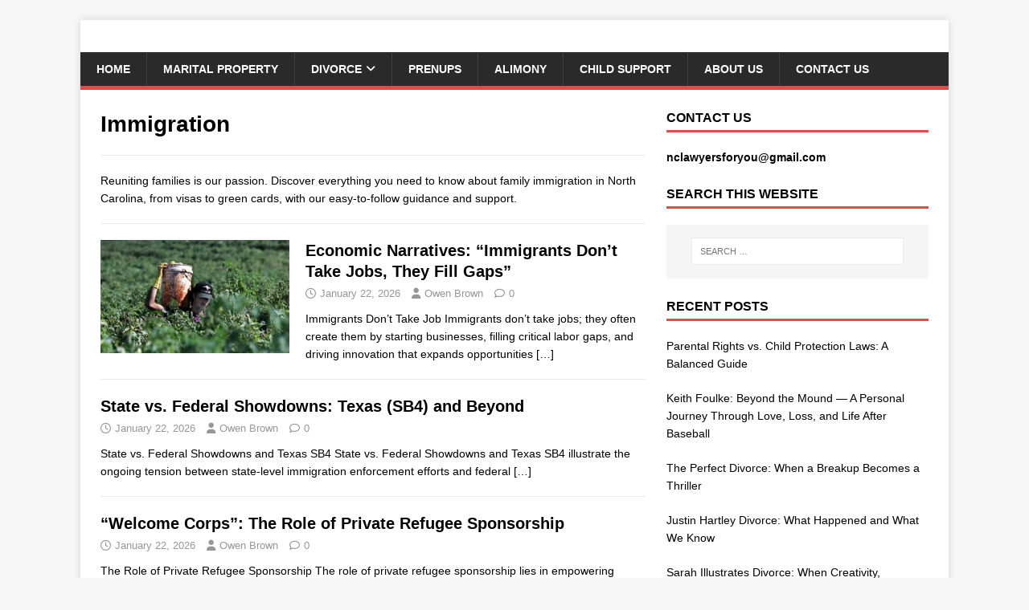

--- FILE ---
content_type: text/css
request_url: https://nclawyersforyou.com/wp-content/litespeed/ucss/ab9982e1018d900e862175e295a17a84.css?ver=8ed42
body_size: 1957
content:
ul{box-sizing:border-box}.entry-content{counter-reset:footnotes}:root{--wp-block-synced-color:#7a00df;--wp-block-synced-color--rgb:122,0,223;--wp-bound-block-color:var(--wp-block-synced-color);--wp-editor-canvas-background:#ddd;--wp-admin-theme-color:#007cba;--wp-admin-theme-color--rgb:0,124,186;--wp-admin-theme-color-darker-10:#006ba1;--wp-admin-theme-color-darker-10--rgb:0,107,160.5;--wp-admin-theme-color-darker-20:#005a87;--wp-admin-theme-color-darker-20--rgb:0,90,135;--wp-admin-border-width-focus:2px}@media (min-resolution:192dpi){:root{--wp-admin-border-width-focus:1.5px}}:root{--wp--preset--font-size--normal:16px;--wp--preset--font-size--huge:42px}.screen-reader-text{border:0;clip-path:inset(50%);height:1px;margin:-1px;overflow:hidden;padding:0;width:1px;word-wrap:normal!important}.screen-reader-text:focus{background-color:#ddd;clip-path:none;color:#444;display:block;font-size:1em;height:auto;left:5px;line-height:normal;padding:15px 23px 14px;text-decoration:none;top:5px;width:auto;z-index:100000}:where(figure){margin:0 0 1em}a,article,aside,body,div,figure,form,h1,h2,h3,h4,header,html,i,label,li,nav,p,span,strong,ul{margin:0;padding:0;border:0;font:inherit;vertical-align:baseline}img{margin:0;padding:0;border:0;font:inherit}article,aside,figure,header,nav{display:block}ul{list-style:none}html{font-size:100%;-ms-text-size-adjust:none;-webkit-text-size-adjust:none}body{font-family:"Open Sans",Helvetica,Arial,sans-serif;font-size:14px;font-size:.875rem;line-height:1.6;background:#f7f7f7;word-wrap:break-word}.mh-container,.mh-container-inner{width:100%;max-width:1080px;margin:0 auto;position:relative}.mh-container-outer{margin:25px auto;-webkit-box-shadow:0 0 10px rgb(50 50 50/.17);-moz-box-shadow:0 0 10px rgb(50 50 50/.17);box-shadow:0 0 10px rgb(50 50 50/.17)}.mh-wrapper{padding:25px;background:#fff}.mh-content{width:65.83%;overflow:hidden}.mh-sidebar{width:31.66%;float:left}.mh-right-sb #main-content{float:left;margin-right:2.5%}.mh-main-nav li{-webkit-transition:.25s ease-out;-moz-transition:.25s ease-out;transition:.25s ease-out;float:left;position:relative;font-weight:700}.mh-clearfix{display:block}.mh-clearfix:after{content:".";display:block;clear:both;visibility:hidden;line-height:0;height:0;margin:0;padding:0}h1,h2,h3{font-size:32px;font-size:2rem;font-weight:700}h2,h3{font-size:24px;font-size:1.5rem}h3{font-size:20px;font-size:1.25rem}a,h1,h2,h3,h4{color:#000}h1,h2,h3,h4{font-family:"Open Sans",Helvetica,Arial,sans-serif;line-height:1.3}h4{font-size:18px;font-size:1.125rem}h4,strong{font-weight:700}i{font-style:italic}a{text-decoration:none}.mh-meta a:hover,a:hover{color:#e64946}.screen-reader-text{position:absolute;top:-9999rem;left:-9999rem}.mh-header{background:#fff}.mh-site-logo{padding:20px;overflow:hidden}.mh-main-nav-wrap,input[type=submit]:hover{background:#2a2a2a}.mh-main-nav{text-transform:uppercase;border-bottom:5px solid #e64946}.mh-main-nav li:hover{background:#e64946}.mh-main-nav li:hover a{color:#fff}.mh-main-nav li a{display:block;color:#fff;padding:10px 20px;border-left:1px solid rgb(255 255 255/.1)}.mh-main-nav .sub-menu li a,.mh-main-nav li:first-child a{border:0}.mh-main-nav ul li:hover>ul{display:block;background:#2a2a2a;z-index:9999}.mh-main-nav ul ul{display:none;position:absolute}.mh-main-nav ul ul li{width:100%;min-width:16em}.mh-navigation .menu-item-has-children>a:after{font-family:"FontAwesome";font-weight:600;line-height:1;content:"";margin-left:5px}.entry-content p,.page-header{margin-bottom:20px;margin-bottom:1.25rem}.page-title{font-size:28px;font-size:1.75rem}.mh-meta{font-size:13px;font-size:.8125rem}.mh-meta,.mh-meta a{color:#979797}.mh-meta span{margin-right:10px}.mh-meta .fa,.mh-meta .far{margin-right:5px}.mh-loop-description{padding:20px 0;margin-top:20px;border-top:1px solid #ebebeb;border-bottom:1px solid #ebebeb}.mh-loop-description p:last-child,.rpwwt-widget ul li:last-child{margin:0}.mh-loop-item{padding-bottom:20px;padding-bottom:1.25rem;margin-bottom:20px;margin-bottom:1.25rem;border-bottom:1px solid #ebebeb}.mh-loop-header{margin-bottom:10px;margin-bottom:.625rem}.mh-loop-meta{margin-top:5px}.mh-loop-excerpt{overflow:hidden}.mh-loop-thumb{float:left;margin-right:20px}.mh-loop-thumb img{width:100%;max-width:235px}.mh-loop-pagination,.textwidget p{margin-top:20px}.page-numbers{display:inline-block;font-weight:700;color:#000;padding:10px 15px;background:#f5f5f5}.mh-loop-pagination .current,.page-numbers:hover,input[type=submit]{color:#fff;background:#e64946}.mh-copyright-wrap{padding:10px 25px;border-top:3px solid #999;background:#2a2a2a}.mh-copyright{font-size:12px;font-size:.75rem;color:#999}.mh-copyright a,.mh-copyright a:hover{color:#fff}img{max-width:100%;width:auto\9;height:auto;vertical-align:bottom}input{font-size:12px;padding:5px;border:1px solid rgb(0 0 0/.1);vertical-align:middle;background:#f5f5f5;-webkit-transition:all .25s ease-in-out;-moz-transition:all .25s ease-in-out;transition:all .25s ease-in-out}input[type=submit]{display:inline-block;min-width:150px;font-weight:700;padding:10px 15px;cursor:pointer;text-transform:uppercase;-webkit-transition:all .1s linear;-moz-transition:all .1s linear;transition:all .1s linear;border:0;-webkit-appearance:none}.search-form input{font-size:11px;line-height:1;color:#1f1e1e;text-transform:uppercase}.search-form .search-submit{display:none}.search-form .search-field{position:relative;padding:10px;margin:0;border:1px solid #ebebeb;background:#fff;cursor:pointer;-webkit-appearance:none;-webkit-border-radius:0;border-radius:0}.search-form .search-field:active,.search-form .search-field:focus{cursor:text}.mh-widget .search-form{display:block;margin:0 auto;padding:5%;background:#f5f5f5}.mh-widget .search-form .search-field{display:block;margin:0 auto;width:90%}.mh-widget{margin-bottom:25px;overflow:hidden}.mh-widget-title{position:relative;font-size:16px;font-size:1rem;padding-bottom:5px;margin-bottom:20px;margin-bottom:1.25rem;text-transform:uppercase;border-bottom:3px solid #e64946}.textwidget p:first-child{margin-top:0}@media screen and (max-width:1475px){.mh-container{width:95%}.mh-container-inner{width:100%}}@media screen and (max-width:1120px){.mh-main-nav li{font-size:12px}.mh-main-nav li a{padding:10px 15px}}@media screen and (max-width:900px){.mh-container-outer{margin:0 auto}#mh-mobile .mh-container{width:100%}.mh-site-logo,.mh-wrapper{padding:20px}.mh-copyright{text-align:center}.mh-widget{margin-bottom:20px}.mh-meta-comments{display:none}}@media screen and (max-width:767px){.mh-content,.mh-custom-header,.mh-right-sb #main-content,.mh-sidebar{float:none;width:100%;margin:0}.mh-site-logo{text-align:center}.entry-title{font-size:24px;font-size:1.5rem}.mh-sidebar{margin-top:20px}}@media screen and (max-width:620px){.mh-loop-thumb{max-width:80px}.mh-loop-title{font-size:14px;font-size:.875rem}.mh-loop-meta{display:block;font-size:11px;font-size:.6875rem}.mh-loop-excerpt{display:none}}@font-face{font-display:swap;font-family:FontAwesome;font-style:normal;font-weight:400;font-display:block;src:url(/wp-content/themes/mh-magazine-lite/fonts/fontawesome/fa-regular-400.woff2)format("woff2"),url(/wp-content/themes/mh-magazine-lite/fonts/fontawesome/fa-regular-400.ttf)format("truetype")}@font-face{font-display:swap;font-family:FontAwesome;font-style:normal;font-weight:900;font-display:block;src:url(/wp-content/themes/mh-magazine-lite/fonts/fontawesome/fa-solid-900.woff2)format("woff2"),url(/wp-content/themes/mh-magazine-lite/fonts/fontawesome/fa-solid-900.ttf)format("truetype")}@font-face{font-display:swap;font-family:FontAwesomeBrands;font-display:block;font-weight:400;src:url(/wp-content/themes/mh-magazine-lite/fonts/fontawesome/fa-brands-400.woff2)format("woff2"),url(/wp-content/themes/mh-magazine-lite/fonts/fontawesome/fa-brands-400.ttf)format("truetype")}.fa,.far{-moz-osx-font-smoothing:grayscale;-webkit-font-smoothing:antialiased;display:var(--fa-display,inline-block);font-style:normal;font-variant:normal;line-height:1;text-rendering:auto;font-family:FontAwesome}.far{font-weight:400}.fa{font-weight:900}.fa-clock::before{content:""}.fa-user::before{content:""}.fa-comment::before{content:""}.rpwwt-widget ul{list-style:outside none none;margin-left:0;margin-right:0;padding-left:0;padding-right:0}.rpwwt-widget ul li{overflow:hidden;margin:0 0 1.5em}.rpwwt-widget ul li img{display:inline;float:left;margin:.3em .75em .75em 0}#rpwwt-recent-posts-widget-with-thumbnails-2 img{width:75px;height:75px}